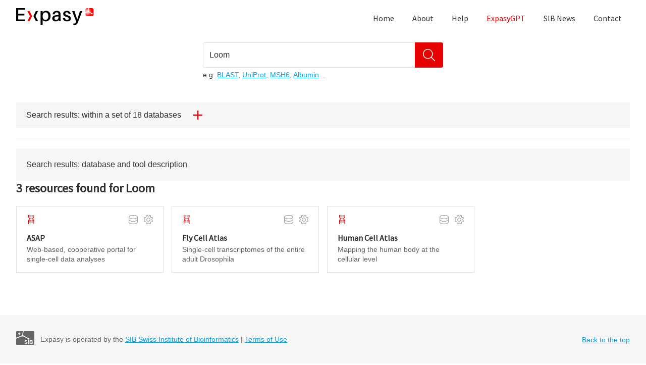

--- FILE ---
content_type: text/html; charset=UTF-8
request_url: https://www.expasy.org/search/Loom?type=keyword
body_size: 5309
content:
<!DOCTYPE html>
<html lang="en">

<head>
    <meta charset="utf-8">
    <meta name="viewport" content="width=device-width, initial-scale=1">
    <meta name="google-site-verification" content="wW27Qr93sFIEvPN3uocwfHWDLqMkl1yRN1dtmrJNjyY">

    <title>Loom- SIB Swiss Institute of Bioinformatics</title>
    <meta name="description" content="Loom in high-quality scientific databases and software tools using Expasy, the Swiss Bioinformatics Resource Portal.">

    <link rel="icon" type="image/x-icon" href="/img/favicon.ico">

    <script type="application/ld+json">{"@context":"https://schema.org/","@type":"DataSet","@id":"https://www.expasy.org/","http://purl.org/dc/terms/conformsTo":{"@id":"https://bioschemas.org/profiles/Dataset/1.0-RELEASE","@type":"CreativeWork"},"name":"Expasy","description":"Expasy is the bioinformatics resource portal of the SIB Swiss Institute of Bioinformatics.","url":"https://www.expasy.org/","identifier":"https://doi.org/10.25504/FAIRsharing.ceeffa","thumbnailUrl":"https://www.expasy.org/images/expasy-homepage.png","keywords":"bioinformatics, registry, resource, database, tool, SIB, Swiss, Swiss Institute of Bioinformatics","isAccessibleForFree":true,"potentialAction":{"@type":"SearchAction","target":"https://www.expasy.org/search/{search_term_string}?type=keyword","query-input":"required name=search_term_string"},"citation":{"@type":"ScholarlyArticle","name":"Expasy, the Swiss Bioinformatics Resource Portal, as designed by its users.","author":[{"@type":"Person","givenName":"Severine","familyName":"Duvaud","identifier":"http://orcid.org/0000-0001-7892-9678"},{"@type":"Person","givenName":"Chiara","familyName":"Gabella","identifier":"http://orcid.org/0000-0002-7104-5025"},{"@type":"Person","givenName":"Frederique","familyName":"Lisacek","identifier":"https://orcid.org/0000-0002-0948-4537"},{"@type":"Person","givenName":"Heinz","familyName":"Stockinger","identifier":"https://orcid.org/0000-0003-4666-7719"},{"@type":"Person","givenName":"Vassilios","familyName":"Ioannidis","identifier":"https://orcid.org/0000-0002-4209-2578"},{"@type":"Person","givenName":"Christine","familyName":"Durinx","identifier":"https://orcid.org/0000-0003-4237-8899"}],"identifier":"http://dx.doi.org/10.1093/nar/gkab225","sameas":"https://www.ncbi.nlm.nih.gov/pmc/articles/PMC8265094/"},"provider":{"@type":"Organization","sameAs":"https://ror.org/002n09z45","name":"SIB Swiss Institute of Bioinformatics","url":"https://www.sib.swiss/"}}</script>

    <link rel="preload" as="style" href="https://www.expasy.org/build/assets/app-CCUHU9j6.css" /><link rel="modulepreload" href="https://www.expasy.org/build/assets/app-CdaWwo5W.js" /><link rel="stylesheet" href="https://www.expasy.org/build/assets/app-CCUHU9j6.css" data-navigate-track="reload" /><script type="module" src="https://www.expasy.org/build/assets/app-CdaWwo5W.js" data-navigate-track="reload"></script>
    
            <!-- Matomo -->

        <!-- Resource hints -->
        <link rel="preconnect" href="https://matomo.sib.swiss" crossorigin>
        <link rel="dns-prefetch" href="https://matomo.sib.swiss">

        <script>
            var _paq = window._paq = window._paq || [];
            /* tracker methods like "setCustomDimension" should be called before "trackPageView" */
            _paq.push(['trackPageView']);
            _paq.push(['enableLinkTracking']);
            (function() {
                var u = "//matomo.sib.swiss/";
                _paq.push(['setTrackerUrl', u + 'matomo.php']);
                _paq.push(['setSiteId', '2']);
                var d = document,
                    g = d.createElement('script'),
                    s = d.getElementsByTagName('script')[0];
                g.async = true;
                g.src = u + 'matomo.js';
                s.parentNode.insertBefore(g, s);
            })();
        </script>
        <!-- End Matomo Code -->
        <!-- Matomo Tag Manager -->
        <script>
            var _mtm = window._mtm = window._mtm || [];
            _mtm.push({'mtm.startTime': (new Date().getTime()), 'event': 'mtm.Start'});
            (function() {
            var d=document, g=d.createElement('script'), s=d.getElementsByTagName('script')[0];
            g.async=true; g.src='https://matomo.sib.swiss/js/container_DYjK2omR.js'; s.parentNode.insertBefore(g,s);
            })();
        </script>
        <!-- End Matomo Tag Manager -->
    </head>




<body class="font-body antialiased text-neutral-900 h-screen flex flex-col">


    <header role="banner" class="mb-4">
        <div class="flex max-sm:flex-col container">
            <a href="https://www.expasy.org" aria-current="page"
                class="flex-1 max-sm:hidden nuxt-link-exact-active nuxt-link-active">
                                    <div class="pt-4">
                        <img src="/img/expasy-addon.webp" width="154" height="34"
                            srcset="/img/expasy-addon.webp, /img/expasy-addon@2x.webp 2x"
                            alt="Expasy: Swiss Bioinformatics Resource Portal" class="inline-block" loading="lazy" />
                    </div>
                            </a>
            <nav role="navigation" class="max-sm:w-full">
                <ul class="nav">
                    <li class="inline-block">
                        <a href="https://www.expasy.org" aria-current="page"
                            class="nav__link ">Home</a>
                    </li>
                    <li class="inline-block">
                        <a href="https://www.expasy.org/about" aria-current="page"
                            class="nav__link ">About</a>
                    </li>
                    <li class="inline-block">
                        <a href="https://www.expasy.org/help" aria-current="page"
                            class="nav__link ">Help</a>
                    </li>
                    <li class="inline-block">
                        <a href="https://www.expasy.org/chat" aria-current="page"
                            class="nav__link  !text-primary-500">ExpasyGPT</a>
                    </li>
                    <li class="inline-block">
                        <a href="https://www.sib.swiss/about/news" target="_blank" rel="noopener noreferer"
                            class="nav__link">SIB News</a>
                    </li>
                    <li class="inline-block">
                        <a href="https://www.expasy.org/contact" aria-current="page"
                            class="nav__link ">Contact</a>
                    </li>
                </ul>
            </nav>
        </div>
    </header>


        <main role="main" class="page-main flex-grow" x-data="{ hitSectionIsHidden: true }">


        <div class="container container--xs">
    <form action="/search" method="get" class="search" x-data @submit.prevent="submit($event)">
        <script>
            function submit(e) {
                const searchTerm = document.getElementById('search').value;
                if (searchTerm) {
                    window.location.href = '/search/' + encodeURIComponent(searchTerm);
                }
            }
        </script>
                <div class="flex mb-1">
            <label for="search" class="inline-block h4 mb-2 sr-only">
                Explore high-quality biological data resources
            </label>
            <input id="search" name="search" type="search" required="required" class="field search__input"
                value="Loom">

            <button type="submit" class="btn search__submit" aria-label="Search">
                <svg aria-hidden="true" focusable="false" role="img" class="icon icon--search icon--150">
                    <use xlink:href="/img/icons/search.svg#search"></use>
                </svg>
            </button>
        </div>
        <div class="text-sm">
            e.g.
            <a href="https://www.expasy.org/search/blast" class="">BLAST</a>,
            <a href="https://www.expasy.org/search/uniprot" class="">UniProt</a>,
            <a href="https://www.expasy.org/search/msh6" class="">MSH6</a>,
            <a href="https://www.expasy.org/search/albumin" class="">Albumin</a>...
        </div>
    </form>
</div>


        <div class="container">

            <section class="py-5 border-neutral-200 overflow-hidden">
                <button class="framed " @click="hitSectionIsHidden = !hitSectionIsHidden">
                    Search results: within a set of 18 databases
                    <span x-show="hitSectionIsHidden"><svg id="plus" width="24" height="24" viewBox="0 0 24 24" fill="none" xmlns="http://www.w3.org/2000/svg"><path d="M13.7143 1.49868e-07L10.2857 0L10.2857 24H13.7143L13.7143 1.49868e-07Z" fill="#E30613"/><path d="M0 10.2857V13.7143H24V10.2857H0Z" fill="#E30613"/></svg>
</span>
                    <span x-show="!hitSectionIsHidden"><svg id="minus" width="24" height="24" viewBox="0 0 24 24" fill="none" xmlns="http://www.w3.org/2000/svg"><path d="M0 10.2857V13.7143H24V10.2857H0Z" fill="#E30613"/></svg>
</span>
                </button>

                <div class="flex-grid flex-grid--even mt-2"
                    x-show="!hitSectionIsHidden"
                    x-cloak
                    >
                    <div class="md:w-1/2 lg:w-1/4 flex-grid__item w-full">
                        <h3 class="search-page__title h4"><svg aria-hidden="true" focusable="false" role="img"
                                class="mr-2 text-primary-500 icon icon--stru-biology icon--125"><!---->
                                <use xlink:href="/img/icons/stru-biology.svg#stru-biology"></use>
                            </svg>
                            Structural Biology
                        </h3>
                        <div test="swiss-model-repository" x-data="{ loading: true, hit: {} }" x-init="fetch('/api/v1/resources/5/search/?query=Loom')
    .then(response => {
        if (!response.ok) {
            throw new Error('Response status: ' + response.status);
        }
        return response.json();
    })
    .then(data => {
        hit = data;
        loading = false;
    })
    .catch(error => {
        hit = undefined;
        loading = false;
    })" class="mb-2"
    :class="hit && hit.count === 0 ? 'text-neutral-500' : ''">
    <div class="hit__header flex">
        <div class="flex-1">
            <h4 class="h5">
                SWISS-MODEL Repository
            </h4>
        </div>
        <div x-show="loading" class="loader">
            <div></div>
        </div>

        <template
            x-if="!loading
            && hit !== undefined && hit.count !== undefined && hit.url !== undefined
        ">
            <div class="text-sm">

                <a x-bind:href="hit.url" target="_blank" rel="noopener noreferer" x-show="hit.count > 0">
                    <span x-show="hit.count==1">1 hit</span>
                    <span x-show="hit.count>1" x-text="hit.count + ' hits'"></span>
                </a>

                <span x-show="hit.count == 0">0 hit</span>
            </div>
        </template>

        <svg x-show="!loading && hit == undefined" focusable="false" aria-labelledby="idlblu3w2q7" role="img"
            class="text-primary-500 icon icon--error icon--100">
            <title id="idlblu3w2q7">Error while retrieving the hits</title>
            <use xlink:href="/img/icons/error.svg#error"></use>
        </svg>

    </div>
    <div class="text-sm text-neutral-700">
        Protein structure homology models
    </div>
</div>
                        <div test="modelarchive" x-data="{ loading: true, hit: {} }" x-init="fetch('/api/v1/resources/724/search/?query=Loom')
    .then(response => {
        if (!response.ok) {
            throw new Error('Response status: ' + response.status);
        }
        return response.json();
    })
    .then(data => {
        hit = data;
        loading = false;
    })
    .catch(error => {
        hit = undefined;
        loading = false;
    })" class="mb-2"
    :class="hit && hit.count === 0 ? 'text-neutral-500' : ''">
    <div class="hit__header flex">
        <div class="flex-1">
            <h4 class="h5">
                ModelArchive
            </h4>
        </div>
        <div x-show="loading" class="loader">
            <div></div>
        </div>

        <template
            x-if="!loading
            && hit !== undefined && hit.count !== undefined && hit.url !== undefined
        ">
            <div class="text-sm">

                <a x-bind:href="hit.url" target="_blank" rel="noopener noreferer" x-show="hit.count > 0">
                    <span x-show="hit.count==1">1 hit</span>
                    <span x-show="hit.count>1" x-text="hit.count + ' hits'"></span>
                </a>

                <span x-show="hit.count == 0">0 hit</span>
            </div>
        </template>

        <svg x-show="!loading && hit == undefined" focusable="false" aria-labelledby="idlblu3w2q7" role="img"
            class="text-primary-500 icon icon--error icon--100">
            <title id="idlblu3w2q7">Error while retrieving the hits</title>
            <use xlink:href="/img/icons/error.svg#error"></use>
        </svg>

    </div>
    <div class="text-sm text-neutral-700">
        Repository of predicted macromolecular structure models
    </div>
</div>
                        <div test="swissdock" x-data="{ loading: true, hit: {} }" x-init="fetch('/api/v1/resources/6/search/?query=Loom')
    .then(response => {
        if (!response.ok) {
            throw new Error('Response status: ' + response.status);
        }
        return response.json();
    })
    .then(data => {
        hit = data;
        loading = false;
    })
    .catch(error => {
        hit = undefined;
        loading = false;
    })" class="mb-2"
    :class="hit && hit.count === 0 ? 'text-neutral-500' : ''">
    <div class="hit__header flex">
        <div class="flex-1">
            <h4 class="h5">
                SwissDock
            </h4>
        </div>
        <div x-show="loading" class="loader">
            <div></div>
        </div>

        <template
            x-if="!loading
            && hit !== undefined && hit.count !== undefined && hit.url !== undefined
        ">
            <div class="text-sm">

                <a x-bind:href="hit.url" target="_blank" rel="noopener noreferer" x-show="hit.count > 0">
                    <span x-show="hit.count==1">1 hit</span>
                    <span x-show="hit.count>1" x-text="hit.count + ' hits'"></span>
                </a>

                <span x-show="hit.count == 0">0 hit</span>
            </div>
        </template>

        <svg x-show="!loading && hit == undefined" focusable="false" aria-labelledby="idlblu3w2q7" role="img"
            class="text-primary-500 icon icon--error icon--100">
            <title id="idlblu3w2q7">Error while retrieving the hits</title>
            <use xlink:href="/img/icons/error.svg#error"></use>
        </svg>

    </div>
    <div class="text-sm text-neutral-700">
        Docking of small ligands into protein active sites
    </div>
</div>




                        <h3 class="search-page__title h4">
                            <svg aria-hidden="true" focusable="false" role="img"
                                class="mr-2 text-primary-500 icon icon--sys-biology icon--125">
                                <use xlink:href="/img/icons/sys-biology.svg#sys-biology"></use>
                            </svg>
                            System Biology
                        </h3>

                        <div test="metanetx" x-data="{ loading: true, hit: {} }" x-init="fetch('/api/v1/resources/19/search/?query=Loom')
    .then(response => {
        if (!response.ok) {
            throw new Error('Response status: ' + response.status);
        }
        return response.json();
    })
    .then(data => {
        hit = data;
        loading = false;
    })
    .catch(error => {
        hit = undefined;
        loading = false;
    })" class="mb-2"
    :class="hit && hit.count === 0 ? 'text-neutral-500' : ''">
    <div class="hit__header flex">
        <div class="flex-1">
            <h4 class="h5">
                MetaNetX
            </h4>
        </div>
        <div x-show="loading" class="loader">
            <div></div>
        </div>

        <template
            x-if="!loading
            && hit !== undefined && hit.count !== undefined && hit.url !== undefined
        ">
            <div class="text-sm">

                <a x-bind:href="hit.url" target="_blank" rel="noopener noreferer" x-show="hit.count > 0">
                    <span x-show="hit.count==1">1 hit</span>
                    <span x-show="hit.count>1" x-text="hit.count + ' hits'"></span>
                </a>

                <span x-show="hit.count == 0">0 hit</span>
            </div>
        </template>

        <svg x-show="!loading && hit == undefined" focusable="false" aria-labelledby="idlblu3w2q7" role="img"
            class="text-primary-500 icon icon--error icon--100">
            <title id="idlblu3w2q7">Error while retrieving the hits</title>
            <use xlink:href="/img/icons/error.svg#error"></use>
        </svg>

    </div>
    <div class="text-sm text-neutral-700">
        Metabolic network repository &amp; analysis
    </div>
</div>
                        <div test="cellosaurus" x-data="{ loading: true, hit: {} }" x-init="fetch('/api/v1/resources/21/search/?query=Loom')
    .then(response => {
        if (!response.ok) {
            throw new Error('Response status: ' + response.status);
        }
        return response.json();
    })
    .then(data => {
        hit = data;
        loading = false;
    })
    .catch(error => {
        hit = undefined;
        loading = false;
    })" class="mb-2"
    :class="hit && hit.count === 0 ? 'text-neutral-500' : ''">
    <div class="hit__header flex">
        <div class="flex-1">
            <h4 class="h5">
                Cellosaurus
            </h4>
        </div>
        <div x-show="loading" class="loader">
            <div></div>
        </div>

        <template
            x-if="!loading
            && hit !== undefined && hit.count !== undefined && hit.url !== undefined
        ">
            <div class="text-sm">

                <a x-bind:href="hit.url" target="_blank" rel="noopener noreferer" x-show="hit.count > 0">
                    <span x-show="hit.count==1">1 hit</span>
                    <span x-show="hit.count>1" x-text="hit.count + ' hits'"></span>
                </a>

                <span x-show="hit.count == 0">0 hit</span>
            </div>
        </template>

        <svg x-show="!loading && hit == undefined" focusable="false" aria-labelledby="idlblu3w2q7" role="img"
            class="text-primary-500 icon icon--error icon--100">
            <title id="idlblu3w2q7">Error while retrieving the hits</title>
            <use xlink:href="/img/icons/error.svg#error"></use>
        </svg>

    </div>
    <div class="text-sm text-neutral-700">
        Knowledge resource on cell lines
    </div>
</div>
                    </div>


                    <div class="md:w-1/2 lg:w-1/4 flex-grid__item w-full">
                        <h3 class="search-page__title h4"><svg aria-hidden="true" focusable="false" role="img"
                                class="mr-2 text-primary-500 icon icon--gene icon--125"><!---->
                                <use xlink:href="/img/icons/gene.svg#gene"></use>
                            </svg>
                            Genes &amp; Genomes
                        </h3>
                        <div test="bgee" x-data="{ loading: true, hit: {} }" x-init="fetch('/api/v1/resources/12/search/?query=Loom')
    .then(response => {
        if (!response.ok) {
            throw new Error('Response status: ' + response.status);
        }
        return response.json();
    })
    .then(data => {
        hit = data;
        loading = false;
    })
    .catch(error => {
        hit = undefined;
        loading = false;
    })" class="mb-2"
    :class="hit && hit.count === 0 ? 'text-neutral-500' : ''">
    <div class="hit__header flex">
        <div class="flex-1">
            <h4 class="h5">
                Bgee
            </h4>
        </div>
        <div x-show="loading" class="loader">
            <div></div>
        </div>

        <template
            x-if="!loading
            && hit !== undefined && hit.count !== undefined && hit.url !== undefined
        ">
            <div class="text-sm">

                <a x-bind:href="hit.url" target="_blank" rel="noopener noreferer" x-show="hit.count > 0">
                    <span x-show="hit.count==1">1 hit</span>
                    <span x-show="hit.count>1" x-text="hit.count + ' hits'"></span>
                </a>

                <span x-show="hit.count == 0">0 hit</span>
            </div>
        </template>

        <svg x-show="!loading && hit == undefined" focusable="false" aria-labelledby="idlblu3w2q7" role="img"
            class="text-primary-500 icon icon--error icon--100">
            <title id="idlblu3w2q7">Error while retrieving the hits</title>
            <use xlink:href="/img/icons/error.svg#error"></use>
        </svg>

    </div>
    <div class="text-sm text-neutral-700">
        Gene expression expertise
    </div>
</div>

                        <h3 class="search-page__title h4">
                            <svg aria-hidden="true" focusable="false" role="img"
                                class="mr-2 text-primary-500 icon icon--evolution icon--125">
                                <use xlink:href="/img/icons/evolution.svg#evolution"></use>
                            </svg>
                            Evolution &amp; Phylogeny
                        </h3>
                        <div test="oma" x-data="{ loading: true, hit: {} }" x-init="fetch('/api/v1/resources/17/search/?query=Loom')
    .then(response => {
        if (!response.ok) {
            throw new Error('Response status: ' + response.status);
        }
        return response.json();
    })
    .then(data => {
        hit = data;
        loading = false;
    })
    .catch(error => {
        hit = undefined;
        loading = false;
    })" class="mb-2"
    :class="hit && hit.count === 0 ? 'text-neutral-500' : ''">
    <div class="hit__header flex">
        <div class="flex-1">
            <h4 class="h5">
                OMA
            </h4>
        </div>
        <div x-show="loading" class="loader">
            <div></div>
        </div>

        <template
            x-if="!loading
            && hit !== undefined && hit.count !== undefined && hit.url !== undefined
        ">
            <div class="text-sm">

                <a x-bind:href="hit.url" target="_blank" rel="noopener noreferer" x-show="hit.count > 0">
                    <span x-show="hit.count==1">1 hit</span>
                    <span x-show="hit.count>1" x-text="hit.count + ' hits'"></span>
                </a>

                <span x-show="hit.count == 0">0 hit</span>
            </div>
        </template>

        <svg x-show="!loading && hit == undefined" focusable="false" aria-labelledby="idlblu3w2q7" role="img"
            class="text-primary-500 icon icon--error icon--100">
            <title id="idlblu3w2q7">Error while retrieving the hits</title>
            <use xlink:href="/img/icons/error.svg#error"></use>
        </svg>

    </div>
    <div class="text-sm text-neutral-700">
        Orthology inference among complete genomes
    </div>
</div>
                        <div test="orthodb" x-data="{ loading: true, hit: {} }" x-init="fetch('/api/v1/resources/15/search/?query=Loom')
    .then(response => {
        if (!response.ok) {
            throw new Error('Response status: ' + response.status);
        }
        return response.json();
    })
    .then(data => {
        hit = data;
        loading = false;
    })
    .catch(error => {
        hit = undefined;
        loading = false;
    })" class="mb-2"
    :class="hit && hit.count === 0 ? 'text-neutral-500' : ''">
    <div class="hit__header flex">
        <div class="flex-1">
            <h4 class="h5">
                OrthoDB
            </h4>
        </div>
        <div x-show="loading" class="loader">
            <div></div>
        </div>

        <template
            x-if="!loading
            && hit !== undefined && hit.count !== undefined && hit.url !== undefined
        ">
            <div class="text-sm">

                <a x-bind:href="hit.url" target="_blank" rel="noopener noreferer" x-show="hit.count > 0">
                    <span x-show="hit.count==1">1 hit</span>
                    <span x-show="hit.count>1" x-text="hit.count + ' hits'"></span>
                </a>

                <span x-show="hit.count == 0">0 hit</span>
            </div>
        </template>

        <svg x-show="!loading && hit == undefined" focusable="false" aria-labelledby="idlblu3w2q7" role="img"
            class="text-primary-500 icon icon--error icon--100">
            <title id="idlblu3w2q7">Error while retrieving the hits</title>
            <use xlink:href="/img/icons/error.svg#error"></use>
        </svg>

    </div>
    <div class="text-sm text-neutral-700">
        Ortholog evolutionary and functional annotations
    </div>
</div>
                        <div test="selectome" x-data="{ loading: true, hit: {} }" x-init="fetch('/api/v1/resources/3/search/?query=Loom')
    .then(response => {
        if (!response.ok) {
            throw new Error('Response status: ' + response.status);
        }
        return response.json();
    })
    .then(data => {
        hit = data;
        loading = false;
    })
    .catch(error => {
        hit = undefined;
        loading = false;
    })" class="mb-2"
    :class="hit && hit.count === 0 ? 'text-neutral-500' : ''">
    <div class="hit__header flex">
        <div class="flex-1">
            <h4 class="h5">
                Selectome
            </h4>
        </div>
        <div x-show="loading" class="loader">
            <div></div>
        </div>

        <template
            x-if="!loading
            && hit !== undefined && hit.count !== undefined && hit.url !== undefined
        ">
            <div class="text-sm">

                <a x-bind:href="hit.url" target="_blank" rel="noopener noreferer" x-show="hit.count > 0">
                    <span x-show="hit.count==1">1 hit</span>
                    <span x-show="hit.count>1" x-text="hit.count + ' hits'"></span>
                </a>

                <span x-show="hit.count == 0">0 hit</span>
            </div>
        </template>

        <svg x-show="!loading && hit == undefined" focusable="false" aria-labelledby="idlblu3w2q7" role="img"
            class="text-primary-500 icon icon--error icon--100">
            <title id="idlblu3w2q7">Error while retrieving the hits</title>
            <use xlink:href="/img/icons/error.svg#error"></use>
        </svg>

    </div>
    <div class="text-sm text-neutral-700">
        Database of positive selection
    </div>
</div>
                    </div>
                    <div class="lg:w-1/2 flex-grid__item w-full">
                        <div class="flex-grid flex-grid--even">
                            <div class="flex-grid__item w-full">
                                <h3 class="search-page__title h4"><svg aria-hidden="true" focusable="false" role="img"
                                        class="mr-2 text-primary-500 icon icon--protein icon--125"><!---->
                                        <use xlink:href="/img/icons/protein.svg#protein"></use>
                                    </svg>
                                    Proteins &amp; Proteomes
                                </h3>
                            </div>
                            <div class="md:w-1/2 flex-grid__item w-full">
                                <div test="prosite" x-data="{ loading: true, hit: {} }" x-init="fetch('/api/v1/resources/4/search/?query=Loom')
    .then(response => {
        if (!response.ok) {
            throw new Error('Response status: ' + response.status);
        }
        return response.json();
    })
    .then(data => {
        hit = data;
        loading = false;
    })
    .catch(error => {
        hit = undefined;
        loading = false;
    })" class="mb-2"
    :class="hit && hit.count === 0 ? 'text-neutral-500' : ''">
    <div class="hit__header flex">
        <div class="flex-1">
            <h4 class="h5">
                PROSITE
            </h4>
        </div>
        <div x-show="loading" class="loader">
            <div></div>
        </div>

        <template
            x-if="!loading
            && hit !== undefined && hit.count !== undefined && hit.url !== undefined
        ">
            <div class="text-sm">

                <a x-bind:href="hit.url" target="_blank" rel="noopener noreferer" x-show="hit.count > 0">
                    <span x-show="hit.count==1">1 hit</span>
                    <span x-show="hit.count>1" x-text="hit.count + ' hits'"></span>
                </a>

                <span x-show="hit.count == 0">0 hit</span>
            </div>
        </template>

        <svg x-show="!loading && hit == undefined" focusable="false" aria-labelledby="idlblu3w2q7" role="img"
            class="text-primary-500 icon icon--error icon--100">
            <title id="idlblu3w2q7">Error while retrieving the hits</title>
            <use xlink:href="/img/icons/error.svg#error"></use>
        </svg>

    </div>
    <div class="text-sm text-neutral-700">
        Protein family and domain database
    </div>
</div>
                                <div test="string" x-data="{ loading: true, hit: {} }" x-init="fetch('/api/v1/resources/14/search/?query=Loom')
    .then(response => {
        if (!response.ok) {
            throw new Error('Response status: ' + response.status);
        }
        return response.json();
    })
    .then(data => {
        hit = data;
        loading = false;
    })
    .catch(error => {
        hit = undefined;
        loading = false;
    })" class="mb-2"
    :class="hit && hit.count === 0 ? 'text-neutral-500' : ''">
    <div class="hit__header flex">
        <div class="flex-1">
            <h4 class="h5">
                STRING
            </h4>
        </div>
        <div x-show="loading" class="loader">
            <div></div>
        </div>

        <template
            x-if="!loading
            && hit !== undefined && hit.count !== undefined && hit.url !== undefined
        ">
            <div class="text-sm">

                <a x-bind:href="hit.url" target="_blank" rel="noopener noreferer" x-show="hit.count > 0">
                    <span x-show="hit.count==1">1 hit</span>
                    <span x-show="hit.count>1" x-text="hit.count + ' hits'"></span>
                </a>

                <span x-show="hit.count == 0">0 hit</span>
            </div>
        </template>

        <svg x-show="!loading && hit == undefined" focusable="false" aria-labelledby="idlblu3w2q7" role="img"
            class="text-primary-500 icon icon--error icon--100">
            <title id="idlblu3w2q7">Error while retrieving the hits</title>
            <use xlink:href="/img/icons/error.svg#error"></use>
        </svg>

    </div>
    <div class="text-sm text-neutral-700">
        Protein-protein interaction networks and enrichment analysis
    </div>
</div>
                                <div test="uniprotkb" x-data="{ loading: true, hit: {} }" x-init="fetch('/api/v1/resources/1/search/?query=Loom')
    .then(response => {
        if (!response.ok) {
            throw new Error('Response status: ' + response.status);
        }
        return response.json();
    })
    .then(data => {
        hit = data;
        loading = false;
    })
    .catch(error => {
        hit = undefined;
        loading = false;
    })" class="mb-2"
    :class="hit && hit.count === 0 ? 'text-neutral-500' : ''">
    <div class="hit__header flex">
        <div class="flex-1">
            <h4 class="h5">
                UniProtKB
            </h4>
        </div>
        <div x-show="loading" class="loader">
            <div></div>
        </div>

        <template
            x-if="!loading
            && hit !== undefined && hit.count !== undefined && hit.url !== undefined
        ">
            <div class="text-sm">

                <a x-bind:href="hit.url" target="_blank" rel="noopener noreferer" x-show="hit.count > 0">
                    <span x-show="hit.count==1">1 hit</span>
                    <span x-show="hit.count>1" x-text="hit.count + ' hits'"></span>
                </a>

                <span x-show="hit.count == 0">0 hit</span>
            </div>
        </template>

        <svg x-show="!loading && hit == undefined" focusable="false" aria-labelledby="idlblu3w2q7" role="img"
            class="text-primary-500 icon icon--error icon--100">
            <title id="idlblu3w2q7">Error while retrieving the hits</title>
            <use xlink:href="/img/icons/error.svg#error"></use>
        </svg>

    </div>
    <div class="text-sm text-neutral-700">
        Protein sequence database
    </div>
</div>
                                <div test="viralzone" x-data="{ loading: true, hit: {} }" x-init="fetch('/api/v1/resources/10/search/?query=Loom')
    .then(response => {
        if (!response.ok) {
            throw new Error('Response status: ' + response.status);
        }
        return response.json();
    })
    .then(data => {
        hit = data;
        loading = false;
    })
    .catch(error => {
        hit = undefined;
        loading = false;
    })" class="mb-2"
    :class="hit && hit.count === 0 ? 'text-neutral-500' : ''">
    <div class="hit__header flex">
        <div class="flex-1">
            <h4 class="h5">
                ViralZone
            </h4>
        </div>
        <div x-show="loading" class="loader">
            <div></div>
        </div>

        <template
            x-if="!loading
            && hit !== undefined && hit.count !== undefined && hit.url !== undefined
        ">
            <div class="text-sm">

                <a x-bind:href="hit.url" target="_blank" rel="noopener noreferer" x-show="hit.count > 0">
                    <span x-show="hit.count==1">1 hit</span>
                    <span x-show="hit.count>1" x-text="hit.count + ' hits'"></span>
                </a>

                <span x-show="hit.count == 0">0 hit</span>
            </div>
        </template>

        <svg x-show="!loading && hit == undefined" focusable="false" aria-labelledby="idlblu3w2q7" role="img"
            class="text-primary-500 icon icon--error icon--100">
            <title id="idlblu3w2q7">Error while retrieving the hits</title>
            <use xlink:href="/img/icons/error.svg#error"></use>
        </svg>

    </div>
    <div class="text-sm text-neutral-700">
        Factsheets about viruses linked to sequence databases
    </div>
</div>
                                <div test="enzyme" x-data="{ loading: true, hit: {} }" x-init="fetch('/api/v1/resources/7/search/?query=Loom')
    .then(response => {
        if (!response.ok) {
            throw new Error('Response status: ' + response.status);
        }
        return response.json();
    })
    .then(data => {
        hit = data;
        loading = false;
    })
    .catch(error => {
        hit = undefined;
        loading = false;
    })" class="mb-2"
    :class="hit && hit.count === 0 ? 'text-neutral-500' : ''">
    <div class="hit__header flex">
        <div class="flex-1">
            <h4 class="h5">
                ENZYME
            </h4>
        </div>
        <div x-show="loading" class="loader">
            <div></div>
        </div>

        <template
            x-if="!loading
            && hit !== undefined && hit.count !== undefined && hit.url !== undefined
        ">
            <div class="text-sm">

                <a x-bind:href="hit.url" target="_blank" rel="noopener noreferer" x-show="hit.count > 0">
                    <span x-show="hit.count==1">1 hit</span>
                    <span x-show="hit.count>1" x-text="hit.count + ' hits'"></span>
                </a>

                <span x-show="hit.count == 0">0 hit</span>
            </div>
        </template>

        <svg x-show="!loading && hit == undefined" focusable="false" aria-labelledby="idlblu3w2q7" role="img"
            class="text-primary-500 icon icon--error icon--100">
            <title id="idlblu3w2q7">Error while retrieving the hits</title>
            <use xlink:href="/img/icons/error.svg#error"></use>
        </svg>

    </div>
    <div class="text-sm text-neutral-700">
        Enzyme nomenclature database
    </div>
</div>
                            </div>
                            <div class="md:w-1/2 flex-grid__item w-full">
                                <div test="hamap" x-data="{ loading: true, hit: {} }" x-init="fetch('/api/v1/resources/8/search/?query=Loom')
    .then(response => {
        if (!response.ok) {
            throw new Error('Response status: ' + response.status);
        }
        return response.json();
    })
    .then(data => {
        hit = data;
        loading = false;
    })
    .catch(error => {
        hit = undefined;
        loading = false;
    })" class="mb-2"
    :class="hit && hit.count === 0 ? 'text-neutral-500' : ''">
    <div class="hit__header flex">
        <div class="flex-1">
            <h4 class="h5">
                HAMAP
            </h4>
        </div>
        <div x-show="loading" class="loader">
            <div></div>
        </div>

        <template
            x-if="!loading
            && hit !== undefined && hit.count !== undefined && hit.url !== undefined
        ">
            <div class="text-sm">

                <a x-bind:href="hit.url" target="_blank" rel="noopener noreferer" x-show="hit.count > 0">
                    <span x-show="hit.count==1">1 hit</span>
                    <span x-show="hit.count>1" x-text="hit.count + ' hits'"></span>
                </a>

                <span x-show="hit.count == 0">0 hit</span>
            </div>
        </template>

        <svg x-show="!loading && hit == undefined" focusable="false" aria-labelledby="idlblu3w2q7" role="img"
            class="text-primary-500 icon icon--error icon--100">
            <title id="idlblu3w2q7">Error while retrieving the hits</title>
            <use xlink:href="/img/icons/error.svg#error"></use>
        </svg>

    </div>
    <div class="text-sm text-neutral-700">
        UniProtKB family classification and annotation
    </div>
</div>
                                <div test="swisslipids" x-data="{ loading: true, hit: {} }" x-init="fetch('/api/v1/resources/18/search/?query=Loom')
    .then(response => {
        if (!response.ok) {
            throw new Error('Response status: ' + response.status);
        }
        return response.json();
    })
    .then(data => {
        hit = data;
        loading = false;
    })
    .catch(error => {
        hit = undefined;
        loading = false;
    })" class="mb-2"
    :class="hit && hit.count === 0 ? 'text-neutral-500' : ''">
    <div class="hit__header flex">
        <div class="flex-1">
            <h4 class="h5">
                SwissLipids
            </h4>
        </div>
        <div x-show="loading" class="loader">
            <div></div>
        </div>

        <template
            x-if="!loading
            && hit !== undefined && hit.count !== undefined && hit.url !== undefined
        ">
            <div class="text-sm">

                <a x-bind:href="hit.url" target="_blank" rel="noopener noreferer" x-show="hit.count > 0">
                    <span x-show="hit.count==1">1 hit</span>
                    <span x-show="hit.count>1" x-text="hit.count + ' hits'"></span>
                </a>

                <span x-show="hit.count == 0">0 hit</span>
            </div>
        </template>

        <svg x-show="!loading && hit == undefined" focusable="false" aria-labelledby="idlblu3w2q7" role="img"
            class="text-primary-500 icon icon--error icon--100">
            <title id="idlblu3w2q7">Error while retrieving the hits</title>
            <use xlink:href="/img/icons/error.svg#error"></use>
        </svg>

    </div>
    <div class="text-sm text-neutral-700">
        Knowledge resource for lipids
    </div>
</div>
                                <div test="venom-zone" x-data="{ loading: true, hit: {} }" x-init="fetch('/api/v1/resources/20/search/?query=Loom')
    .then(response => {
        if (!response.ok) {
            throw new Error('Response status: ' + response.status);
        }
        return response.json();
    })
    .then(data => {
        hit = data;
        loading = false;
    })
    .catch(error => {
        hit = undefined;
        loading = false;
    })" class="mb-2"
    :class="hit && hit.count === 0 ? 'text-neutral-500' : ''">
    <div class="hit__header flex">
        <div class="flex-1">
            <h4 class="h5">
                VenomZone
            </h4>
        </div>
        <div x-show="loading" class="loader">
            <div></div>
        </div>

        <template
            x-if="!loading
            && hit !== undefined && hit.count !== undefined && hit.url !== undefined
        ">
            <div class="text-sm">

                <a x-bind:href="hit.url" target="_blank" rel="noopener noreferer" x-show="hit.count > 0">
                    <span x-show="hit.count==1">1 hit</span>
                    <span x-show="hit.count>1" x-text="hit.count + ' hits'"></span>
                </a>

                <span x-show="hit.count == 0">0 hit</span>
            </div>
        </template>

        <svg x-show="!loading && hit == undefined" focusable="false" aria-labelledby="idlblu3w2q7" role="img"
            class="text-primary-500 icon icon--error icon--100">
            <title id="idlblu3w2q7">Error while retrieving the hits</title>
            <use xlink:href="/img/icons/error.svg#error"></use>
        </svg>

    </div>
    <div class="text-sm text-neutral-700">
        Portal to venom protein UniProtKB entries
    </div>
</div>
                                <div test="protein-universe-atlas" x-data="{ loading: true, hit: {} }" x-init="fetch('/api/v1/resources/735/search/?query=Loom')
    .then(response => {
        if (!response.ok) {
            throw new Error('Response status: ' + response.status);
        }
        return response.json();
    })
    .then(data => {
        hit = data;
        loading = false;
    })
    .catch(error => {
        hit = undefined;
        loading = false;
    })" class="mb-2"
    :class="hit && hit.count === 0 ? 'text-neutral-500' : ''">
    <div class="hit__header flex">
        <div class="flex-1">
            <h4 class="h5">
                Protein Universe Atlas
            </h4>
        </div>
        <div x-show="loading" class="loader">
            <div></div>
        </div>

        <template
            x-if="!loading
            && hit !== undefined && hit.count !== undefined && hit.url !== undefined
        ">
            <div class="text-sm">

                <a x-bind:href="hit.url" target="_blank" rel="noopener noreferer" x-show="hit.count > 0">
                    <span x-show="hit.count==1">1 hit</span>
                    <span x-show="hit.count>1" x-text="hit.count + ' hits'"></span>
                </a>

                <span x-show="hit.count == 0">0 hit</span>
            </div>
        </template>

        <svg x-show="!loading && hit == undefined" focusable="false" aria-labelledby="idlblu3w2q7" role="img"
            class="text-primary-500 icon icon--error icon--100">
            <title id="idlblu3w2q7">Error while retrieving the hits</title>
            <use xlink:href="/img/icons/error.svg#error"></use>
        </svg>

    </div>
    <div class="text-sm text-neutral-700">
        Interactive, annotated similarity network of all proteins
    </div>
</div>
                            </div>
                        </div>
                    </div>
                </div>
            </section>



            <section class="py-5 border-neutral-200 border-t">
                <div class="bg-neutral-100 p-5">
                    Search results: database and tool description
                </div>

                <h2 class="h3 mb-5">
                                            <span>
                            3 resources found for
                        </span>
                        <span class="font-bold">Loom</span>
                                    </h2>

                <ul class="flex-grid flex-grid--multiline flex-grid--even">
            <li class="sm:w-1/2 md:w-1/2 lg:w-1/3 xl:w-1/4 flex-grid__item w-full"
            >

            <article class="resource">
    <div class="flex items-center mb-3">
        <div class="flex-1 text-primary-500">
            <ul>
                                                                    
                

                    <li class="inline-block mr-2 last:mr-0">
                        <svg aria-hidden="true" focusable="false" role="img"
                            class="icon icon--gene icon--125">
                            <use xlink:href="/img/icons/gene.svg#gene">
                            </use>
                        </svg>
                        <ul aria-label="Resource Categories">
                            <li class="inline-block sr-only">Transcriptomics
                            </li>
                        </ul>
                    </li>
                            </ul>
        </div>
        <div class="text-neutral-500">
            <ul>
                                    <li class="inline-block mr-2 last:mr-0">
                        <svg aria-hidden="true" focusable="false" role="img"
                            class="icon icon--db icon--125">
                            <use xlink:href="/img/icons/db.svg#db">
                            </use>
                        </svg>
                        <ul aria-label="Resource Types">
                            <li class="inline-block sr-only">
                                Database
                            </li>
                        </ul>
                    </li>
                                    <li class="inline-block mr-2 last:mr-0">
                        <svg aria-hidden="true" focusable="false" role="img"
                            class="icon icon--tool icon--125">
                            <use xlink:href="/img/icons/tool.svg#tool">
                            </use>
                        </svg>
                        <ul aria-label="Resource Types">
                            <li class="inline-block sr-only">
                                Software tool
                            </li>
                        </ul>
                    </li>
                            </ul>
        </div>
    </div>
    <a href="/resources/asap" class="resource__link">
        <h3 class="h5">ASAP</h3>
    </a>
    <div class="text-sm leading-snug mt-1">Web-based, cooperative portal for single-cell data analyses</div>
</article>
        </li>
            <li class="sm:w-1/2 md:w-1/2 lg:w-1/3 xl:w-1/4 flex-grid__item w-full"
            >

            <article class="resource">
    <div class="flex items-center mb-3">
        <div class="flex-1 text-primary-500">
            <ul>
                                                                    
                

                    <li class="inline-block mr-2 last:mr-0">
                        <svg aria-hidden="true" focusable="false" role="img"
                            class="icon icon--gene icon--125">
                            <use xlink:href="/img/icons/gene.svg#gene">
                            </use>
                        </svg>
                        <ul aria-label="Resource Categories">
                            <li class="inline-block sr-only">Transcriptomics
                            </li>
                        </ul>
                    </li>
                            </ul>
        </div>
        <div class="text-neutral-500">
            <ul>
                                    <li class="inline-block mr-2 last:mr-0">
                        <svg aria-hidden="true" focusable="false" role="img"
                            class="icon icon--db icon--125">
                            <use xlink:href="/img/icons/db.svg#db">
                            </use>
                        </svg>
                        <ul aria-label="Resource Types">
                            <li class="inline-block sr-only">
                                Database
                            </li>
                        </ul>
                    </li>
                                    <li class="inline-block mr-2 last:mr-0">
                        <svg aria-hidden="true" focusable="false" role="img"
                            class="icon icon--tool icon--125">
                            <use xlink:href="/img/icons/tool.svg#tool">
                            </use>
                        </svg>
                        <ul aria-label="Resource Types">
                            <li class="inline-block sr-only">
                                Software tool
                            </li>
                        </ul>
                    </li>
                            </ul>
        </div>
    </div>
    <a href="/resources/fly-cell-atlas" class="resource__link">
        <h3 class="h5">Fly Cell Atlas</h3>
    </a>
    <div class="text-sm leading-snug mt-1">Single-cell transcriptomes of the entire adult Drosophila</div>
</article>
        </li>
            <li class="sm:w-1/2 md:w-1/2 lg:w-1/3 xl:w-1/4 flex-grid__item w-full"
            >

            <article class="resource">
    <div class="flex items-center mb-3">
        <div class="flex-1 text-primary-500">
            <ul>
                                                                    
                

                    <li class="inline-block mr-2 last:mr-0">
                        <svg aria-hidden="true" focusable="false" role="img"
                            class="icon icon--gene icon--125">
                            <use xlink:href="/img/icons/gene.svg#gene">
                            </use>
                        </svg>
                        <ul aria-label="Resource Categories">
                            <li class="inline-block sr-only">Transcriptomics
                            </li>
                        </ul>
                    </li>
                            </ul>
        </div>
        <div class="text-neutral-500">
            <ul>
                                    <li class="inline-block mr-2 last:mr-0">
                        <svg aria-hidden="true" focusable="false" role="img"
                            class="icon icon--db icon--125">
                            <use xlink:href="/img/icons/db.svg#db">
                            </use>
                        </svg>
                        <ul aria-label="Resource Types">
                            <li class="inline-block sr-only">
                                Database
                            </li>
                        </ul>
                    </li>
                                    <li class="inline-block mr-2 last:mr-0">
                        <svg aria-hidden="true" focusable="false" role="img"
                            class="icon icon--tool icon--125">
                            <use xlink:href="/img/icons/tool.svg#tool">
                            </use>
                        </svg>
                        <ul aria-label="Resource Types">
                            <li class="inline-block sr-only">
                                Software tool
                            </li>
                        </ul>
                    </li>
                            </ul>
        </div>
    </div>
    <a href="/resources/human-cell-atlas" class="resource__link">
        <h3 class="h5">Human Cell Atlas</h3>
    </a>
    <div class="text-sm leading-snug mt-1">Mapping the human body at the cellular level</div>
</article>
        </li>
    </ul>
            </section>

        </div>


    </main>




    <footer role="contentinfo" class="text-sm text-neutral-700 max-sm:text-center sm:mt-12 pt-8 pb-8 bg-neutral-100">
        <div class="container">
            <div class="flex max-sm:flex-col sm:items-center">
                <div class="md:flex-1 mb-8 md:mb-0">
                    <div class="max-w-sm md:max-w-3xl md:pr-12">

                        <svg aria-hidden="true" focusable="false" role="img"
                            class="md:mr-2 mb-2 inline-block icon icon--sib-mark icon--sib-mark">
                            <use href="/img/icons/sib-mark.svg#sib-mark"></use>
                        </svg>

                        <div class="md:inline-block">
                            Expasy is operated by the
                            <a href="https://sib.swiss" target="blank" rel="noopener noreferer">SIB Swiss Institute
                                of
                                Bioinformatics</a>
                            |
                            <a href="https://www.expasy.org/terms-of-use" class=""> Terms of Use </a>
                        </div>
                    </div>
                </div> <a href="#top"> Back to the top </a>
            </div>
        </div>
    </footer>



</body>

</html>


--- FILE ---
content_type: text/css
request_url: https://www.expasy.org/build/assets/app-CCUHU9j6.css
body_size: 5346
content:
.rich-text p{margin-top:1rem;margin-bottom:1rem}.rich-text p:first-child{margin-top:0}.rich-text p:last-child{margin-bottom:0}.rich-text h1{font-family:Source Sans pro,Arial,sans-serif}.rich-text h1{font-size:1.5rem}@media (min-width: 768px){.rich-text h1{font-size:2rem}}.rich-text h2{margin-top:2rem}.rich-text h2{font-family:Source Sans pro,Arial,sans-serif}.rich-text h2{font-size:1.25rem}.rich-text h2{font-weight:600}.rich-text h2{line-height:1.25}@media (min-width: 480px){.rich-text h2{font-size:1.5rem}}.rich-text ul,.rich-text ol{padding-left:1rem;padding-right:1rem}.rich-text ul,.rich-text ol{list-style-position:outside}.rich-text ul>li+li,.rich-text ol>li+li{margin-top:.5rem}.rich-text ul{list-style-type:disc}.rich-text ol{list-style-type:decimal}.search{padding-top:.5rem;padding-bottom:1.5rem}.search__input{padding:.75rem;width:100%;border-top-left-radius:.25rem;border-bottom-left-radius:.25rem;border-top-width:1px;border-bottom-width:1px;border-left-width:1px;--tw-border-opacity: 1;border-color:rgb(225 225 225 / var(--tw-border-opacity, 1))}.search__input:-moz-ui-invalid{box-shadow:none}.search__submit{padding-left:1rem;padding-right:1rem;line-height:1;--tw-text-opacity: 1;color:rgb(255 255 255 / var(--tw-text-opacity, 1));border-top-right-radius:.25rem;border-bottom-right-radius:.25rem;--tw-bg-opacity: 1;background-color:rgb(231 1 0 / var(--tw-bg-opacity, 1));transition:background-color .1s ease-in-out}.search__submit:hover,.search__submit:focus{--tw-bg-opacity: 1;background-color:rgb(186 0 0 / var(--tw-bg-opacity, 1))}.framed{display:flex;width:100%;align-items:center;justify-content:flex-start;--tw-bg-opacity: 1;background-color:rgb(246 246 246 / var(--tw-bg-opacity, 1));padding-left:1.25rem;padding-right:1.25rem}.framed span{width:50px;height:50px}.framed span{margin-left:.5rem}.framed span{display:flex}.framed span{align-items:center}.framed span{justify-content:center}.framed span{padding:1rem}.framed span{font-size:2rem}.framed span{font-weight:800}.framed span{--tw-text-opacity: 1;color:rgb(231 1 0 / var(--tw-text-opacity, 1))}.framed:hover{opacity:.7}.search-page__title{margin-bottom:.75rem;border-top-width:1px;border-bottom-width:1px;--tw-border-opacity: 1;border-color:rgb(225 225 225 / var(--tw-border-opacity, 1));--tw-bg-opacity: 1;background-color:rgb(246 246 246 / var(--tw-bg-opacity, 1));padding:.5rem 1rem;font-size:1rem;flex-grow:0!important}[x-cloak]{display:none!important}.news-wrapper{display:flex;align-items:center;justify-content:center;transition-property:all;transition-duration:.3s;transition-timing-function:cubic-bezier(.4,0,.2,1);animation:scale-display .3s}.news-wrapper--is-displayed{display:flex;animation:scale-display .3s}.news-wrapper--is-hidden{animation:scale-display--reversed .3s;animation-fill-mode:forwards;display:none}@keyframes scale-display{0%{opacity:0;transform:scale(0)}to{opacity:1;transform:scale(1)}}@keyframes scale-display--reversed{0%{display:flex;opacity:1;transform:scale(1)}99%{display:flex;opacity:0;transform:scale(0)}to{display:none;opacity:0;transform:scale(0)}}.news{position:relative;max-width:1024px;border-top-width:1px;border-bottom-width:1px;padding-top:1.25rem;padding-bottom:1.25rem;font-family:Source Sans pro,Arial,sans-serif}.news__close{position:absolute;top:0;display:flex;height:1.5rem;width:1.5rem;--tw-translate-y: -50%;--tw-translate-x: -50%;transform:translate(var(--tw-translate-x),var(--tw-translate-y)) rotate(var(--tw-rotate)) skew(var(--tw-skew-x)) skewY(var(--tw-skew-y)) scaleX(var(--tw-scale-x)) scaleY(var(--tw-scale-y));align-items:center;justify-content:center;border-width:2px;--tw-border-opacity: 1;border-color:rgb(255 255 255 / var(--tw-border-opacity, 1));--tw-bg-opacity: 1;background-color:rgb(255 255 255 / var(--tw-bg-opacity, 1));font-family:Arial,sans-serif}@media (min-width: 768px){.news__close{--tw-translate-x: -100%;transform:translate(var(--tw-translate-x),var(--tw-translate-y)) rotate(var(--tw-rotate)) skew(var(--tw-skew-x)) skewY(var(--tw-skew-y)) scaleX(var(--tw-scale-x)) scaleY(var(--tw-scale-y))}}.news__close{font-variant:all-small-caps}.news__close:hover{cursor:pointer}.news__container{display:grid;grid-auto-flow:column;align-items:flex-start;gap:1rem}.news__figure{display:none;height:auto;max-height:100px;max-width:200px}@media (min-width: 768px){.news__figure{grid-column:span 2 / span 2;display:block}}.news__figure img{height:auto;width:100%;-o-object-fit:cover;object-fit:cover}@media (min-width: 991px){.news__content{grid-column:span 1 / span 1}}.news__body,.news__body p:first-child{display:contents}.icon{pointer-events:none;display:inline-block;vertical-align:middle;fill:currentColor;will-change:transform}.icon--sib-mark{height:27px;width:2.25rem}.icon--100{height:1rem;width:1rem;vertical-align:-2px}.icon--125{height:18px;width:18px;vertical-align:-2px}.icon--150{height:1.5rem;width:1.5rem}.icon--200{height:2rem;width:2rem;vertical-align:-10px}.resources-filters{border-bottom-width:1px;--tw-border-opacity: 1;border-color:rgb(225 225 225 / var(--tw-border-opacity, 1))}.resources-filters__group{border-top-width:1px;--tw-border-opacity: 1;border-color:rgb(225 225 225 / var(--tw-border-opacity, 1));--tw-bg-opacity: 1;background-color:rgb(246 246 246 / var(--tw-bg-opacity, 1));padding:.5rem 1rem;font-family:Source Sans pro,Arial,sans-serif}.dropdown{display:flex;width:100%;flex-direction:column;align-items:stretch;justify-content:center;--tw-bg-opacity: 1;background-color:rgb(246 246 246 / var(--tw-bg-opacity, 1));text-align:left;outline:2px solid transparent;outline-offset:2px}.dropdown__header{display:flex;height:47px;cursor:pointer;-webkit-user-select:none;-moz-user-select:none;user-select:none;align-items:center;padding-left:10px;padding-right:10px;padding-top:5px;line-height:47px}@media (min-width: 768px){.dropdown__header{display:none;padding:0}}.dropdown__header:after{content:"";display:block;width:0;height:0;margin-left:auto;border:7px solid transparent;border-top-color:#e70100;transition:transform .25s}@media (min-width: 768px){.dropdown__header:after{display:none}}.dropdown__header.open:after{transform:rotate(180deg)}.dropdown__items{max-height:250px;width:100%;overflow:auto;transition-property:all;transition-duration:.7s;transition-timing-function:cubic-bezier(.4,0,.2,1)}@media (min-width: 768px){.dropdown__items{overflow:hidden;max-height:none}}.dropdownHide{max-height:0px;opacity:0}@media (min-width: 768px){.dropdownHide{display:block;max-height:100%;opacity:1}}.checkbox{display:inline-flex;width:100%;padding-top:.25rem;padding-bottom:.25rem}.checkbox>label{width:100%}.checkbox__input{position:absolute;top:0;left:0;opacity:0}.checkbox__label{position:relative;display:inline-block;width:100%;cursor:pointer;padding-left:1.5rem;line-height:1.25}.checkbox__label:before{content:"";position:absolute;top:2px;left:0;display:block;height:1rem;width:1rem;border-radius:.25rem;border-width:1px;--tw-border-opacity: 1;border-color:rgb(225 225 225 / var(--tw-border-opacity, 1));--tw-bg-opacity: 1;background-color:rgb(255 255 255 / var(--tw-bg-opacity, 1))}.checkbox__input:focus+.checkbox__label:before,.checkbox__input:active+.checkbox__label:before{box-shadow:0 0 0 3px #0000000d}.checkbox__label:after{content:"";position:absolute;top:4px;left:2px;display:block;height:.75rem;width:.75rem;opacity:0;background-image:url("data:image/svg+xml,%3Csvg height='12' viewBox='0 0 12 12' width='12' xmlns='http://www.w3.org/2000/svg'%3E%3Cpath d='m1.26742236 4.83349747c-.32604784 0-.63605115.1231991-.872135.34724955-.24582517.23264573-.38564182.54723319-.39481013.88531444-.0091683.33808124.11403079.65954493.34667653.9053701l3.79109406 3.79166704c.04183039.0418304.08767192.0813687.13580552.118042.22003931.1650295.48248204.2527014.7581042.2527014.40397844 0 .77414875-.1845122 1.01538977-.5059759l5.69924749-7.60167073c.2028488-.27046499.2882286-.60396208.240095-.93917822-.0481336-.33464313-.2234774-.63089398-.4945154-.83431575-.2206124-.16502948-.4824821-.2527014-.7581043-.2527014-.4039784 0-.77414869.18451214-1.01538971.50654884l-4.52685053 6.03618272c-.0750655.09970531-.18909629.16216439-.31344142.17075968-.00916831.00057301-.02062869.00114603-.03151605.00114603-.11403079 0-.22118536-.04469548-.30255406-.12606419l-2.41699437-2.41642135c-.22920762-.21717422-.53634583-.33865426-.8601016-.33865426z' fill='%23e70100'/%3E%3C/svg%3E")}.checkbox__input:checked+.checkbox__label:after{opacity:1}.resource{border-width:1px;--tw-border-opacity: 1;border-color:rgb(225 225 225 / var(--tw-border-opacity, 1));padding:1rem 1.25rem;--tw-text-opacity: 1;color:rgb(99 99 99 / var(--tw-text-opacity, 1));position:relative;transition:transform .1s ease-in-out}.resource:hover,.resource:focus{transform:scale(1.05)}.resource__link{--tw-text-opacity: 1;color:rgb(49 50 51 / var(--tw-text-opacity, 1));text-decoration-line:none}.resource__link:hover,.resource__link:focus{--tw-text-opacity: 1;color:rgb(49 50 51 / var(--tw-text-opacity, 1))}.resource__link:before{content:"";position:absolute;top:0;right:0;bottom:0;left:0}.resource-page__filters{margin-bottom:1.25rem}@media (min-width: 768px){.resource-page__filters{margin-bottom:0;display:flex;align-items:flex-start;padding-left:1.25rem}}.resource-page__filter{margin-bottom:.5rem;display:flex;font-size:.875rem;--tw-text-opacity: 1;color:rgb(99 99 99 / var(--tw-text-opacity, 1))}.resource-page__filter .icon{margin-right:.75rem}.resource-page__filter .icon{flex-shrink:0}@media (min-width: 768px){.resource-page__filter{margin-right:1.25rem;display:inline-block;max-width:120px;text-align:right;font-size:.6875rem}}@media (min-width: 768px){.resource-page__filter .icon{margin-right:0}}@media (min-width: 768px){.resource-page__filter .icon{margin-bottom:.5rem}}@media (min-width: 768px){.resource-page__filter:last-child{margin-right:0}}.resource-page__info{margin-top:2rem;font-size:.875rem}@media (min-width: 480px){.resource-page__info{font-size:1rem}}.resource-page__ontologie>*:first-child{margin-bottom:1.25rem}.resource-page__ontologie>*{flex-grow:1;flex-basis:auto}@media (min-width: 480px){.resource-page__ontologie{display:flex}}@media (min-width: 480px){.resource-page__ontologie>*:first-child{margin-right:.5rem}}@media (min-width: 480px){.resource-page__ontologie>*:first-child{margin-bottom:0}}@media (min-width: 480px){.resource-page__ontologie>*:last-child{margin-left:.5rem}}@media (min-width: 1024px){.resource-page__ontologie{flex-direction:column}}@media (min-width: 1024px){.resource-page__ontologie>*:first-child{margin-bottom:.25rem}}@media (min-width: 1024px){.resource-page__ontologie>*:first-child{margin-right:0}}@media (min-width: 1024px){.resource-page__ontologie>*:last-child{margin-left:0}}@media (max-width: 767px){.nav{width:100%;display:flex;justify-content:space-between}}.nav__link{padding-top:1rem;padding-bottom:1rem;display:inline-block;font-family:Source Sans pro,Arial,sans-serif;--tw-text-opacity: 1;color:rgb(49 50 51 / var(--tw-text-opacity, 1));text-decoration-line:none;transition:background .1s ease-in-out}@media (min-width: 768px){.nav__link{padding:1.5rem 1rem .75rem}.nav__link.active,.nav__link:hover,.nav__link:focus{--tw-text-opacity: 1;color:rgb(49 50 51 / var(--tw-text-opacity, 1))}.nav__link.active,.nav__link:hover,.nav__link:focus{--tw-bg-opacity: 1;background-color:rgb(225 225 225 / var(--tw-bg-opacity, 1))}}*,:before,:after{--tw-border-spacing-x: 0;--tw-border-spacing-y: 0;--tw-translate-x: 0;--tw-translate-y: 0;--tw-rotate: 0;--tw-skew-x: 0;--tw-skew-y: 0;--tw-scale-x: 1;--tw-scale-y: 1;--tw-pan-x: ;--tw-pan-y: ;--tw-pinch-zoom: ;--tw-scroll-snap-strictness: proximity;--tw-gradient-from-position: ;--tw-gradient-via-position: ;--tw-gradient-to-position: ;--tw-ordinal: ;--tw-slashed-zero: ;--tw-numeric-figure: ;--tw-numeric-spacing: ;--tw-numeric-fraction: ;--tw-ring-inset: ;--tw-ring-offset-width: 0px;--tw-ring-offset-color: #fff;--tw-ring-color: rgb(59 130 246 / .5);--tw-ring-offset-shadow: 0 0 #0000;--tw-ring-shadow: 0 0 #0000;--tw-shadow: 0 0 #0000;--tw-shadow-colored: 0 0 #0000;--tw-blur: ;--tw-brightness: ;--tw-contrast: ;--tw-grayscale: ;--tw-hue-rotate: ;--tw-invert: ;--tw-saturate: ;--tw-sepia: ;--tw-drop-shadow: ;--tw-backdrop-blur: ;--tw-backdrop-brightness: ;--tw-backdrop-contrast: ;--tw-backdrop-grayscale: ;--tw-backdrop-hue-rotate: ;--tw-backdrop-invert: ;--tw-backdrop-opacity: ;--tw-backdrop-saturate: ;--tw-backdrop-sepia: ;--tw-contain-size: ;--tw-contain-layout: ;--tw-contain-paint: ;--tw-contain-style: }::backdrop{--tw-border-spacing-x: 0;--tw-border-spacing-y: 0;--tw-translate-x: 0;--tw-translate-y: 0;--tw-rotate: 0;--tw-skew-x: 0;--tw-skew-y: 0;--tw-scale-x: 1;--tw-scale-y: 1;--tw-pan-x: ;--tw-pan-y: ;--tw-pinch-zoom: ;--tw-scroll-snap-strictness: proximity;--tw-gradient-from-position: ;--tw-gradient-via-position: ;--tw-gradient-to-position: ;--tw-ordinal: ;--tw-slashed-zero: ;--tw-numeric-figure: ;--tw-numeric-spacing: ;--tw-numeric-fraction: ;--tw-ring-inset: ;--tw-ring-offset-width: 0px;--tw-ring-offset-color: #fff;--tw-ring-color: rgb(59 130 246 / .5);--tw-ring-offset-shadow: 0 0 #0000;--tw-ring-shadow: 0 0 #0000;--tw-shadow: 0 0 #0000;--tw-shadow-colored: 0 0 #0000;--tw-blur: ;--tw-brightness: ;--tw-contrast: ;--tw-grayscale: ;--tw-hue-rotate: ;--tw-invert: ;--tw-saturate: ;--tw-sepia: ;--tw-drop-shadow: ;--tw-backdrop-blur: ;--tw-backdrop-brightness: ;--tw-backdrop-contrast: ;--tw-backdrop-grayscale: ;--tw-backdrop-hue-rotate: ;--tw-backdrop-invert: ;--tw-backdrop-opacity: ;--tw-backdrop-saturate: ;--tw-backdrop-sepia: ;--tw-contain-size: ;--tw-contain-layout: ;--tw-contain-paint: ;--tw-contain-style: }/*! tailwindcss v3.4.17 | MIT License | https://tailwindcss.com */*,:before,:after{box-sizing:border-box;border-width:0;border-style:solid;border-color:#e5e7eb}:before,:after{--tw-content: ""}html,:host{line-height:1.5;-webkit-text-size-adjust:100%;-moz-tab-size:4;-o-tab-size:4;tab-size:4;font-family:ui-sans-serif,system-ui,sans-serif,"Apple Color Emoji","Segoe UI Emoji",Segoe UI Symbol,"Noto Color Emoji";font-feature-settings:normal;font-variation-settings:normal;-webkit-tap-highlight-color:transparent}body{margin:0;line-height:inherit}hr{height:0;color:inherit;border-top-width:1px}abbr:where([title]){-webkit-text-decoration:underline dotted;text-decoration:underline dotted}h1,h2,h3,h4,h5,h6{font-size:inherit;font-weight:inherit}a{color:inherit;text-decoration:inherit}b,strong{font-weight:bolder}code,kbd,samp,pre{font-family:ui-monospace,SFMono-Regular,Menlo,Monaco,Consolas,Liberation Mono,Courier New,monospace;font-feature-settings:normal;font-variation-settings:normal;font-size:1em}small{font-size:80%}sub,sup{font-size:75%;line-height:0;position:relative;vertical-align:baseline}sub{bottom:-.25em}sup{top:-.5em}table{text-indent:0;border-color:inherit;border-collapse:collapse}button,input,optgroup,select,textarea{font-family:inherit;font-feature-settings:inherit;font-variation-settings:inherit;font-size:100%;font-weight:inherit;line-height:inherit;letter-spacing:inherit;color:inherit;margin:0;padding:0}button,select{text-transform:none}button,input:where([type=button]),input:where([type=reset]),input:where([type=submit]){-webkit-appearance:button;background-color:transparent;background-image:none}:-moz-focusring{outline:auto}:-moz-ui-invalid{box-shadow:none}progress{vertical-align:baseline}::-webkit-inner-spin-button,::-webkit-outer-spin-button{height:auto}[type=search]{-webkit-appearance:textfield;outline-offset:-2px}::-webkit-search-decoration{-webkit-appearance:none}::-webkit-file-upload-button{-webkit-appearance:button;font:inherit}summary{display:list-item}blockquote,dl,dd,h1,h2,h3,h4,h5,h6,hr,figure,p,pre{margin:0}fieldset{margin:0;padding:0}legend{padding:0}ol,ul,menu{list-style:none;margin:0;padding:0}dialog{padding:0}textarea{resize:vertical}input::-moz-placeholder,textarea::-moz-placeholder{opacity:1;color:#9ca3af}input::placeholder,textarea::placeholder{opacity:1;color:#9ca3af}button,[role=button]{cursor:pointer}:disabled{cursor:default}img,svg,video,canvas,audio,iframe,embed,object{display:block;vertical-align:middle}img,video{max-width:100%;height:auto}[hidden]:where(:not([hidden=until-found])){display:none}img{aspect-ratio:attr(width) / attr(height)}.container{margin-left:auto;margin-right:auto;max-width:1440px;padding-left:1rem;padding-right:1rem}@media (min-width: 480px){.container{padding-left:1.5rem;padding-right:1.5rem}}@media (min-width: 768px){.container{padding-left:2rem;padding-right:2rem}}.container--xs{max-width:540px}.container--sm{max-width:768px}.container--md{max-width:920px}.flex-grid{margin-left:-1rem;display:flex;flex-wrap:wrap}.flex-grid>.flex-grid__item{padding-left:1rem}.flex-grid--none{margin-left:0}.flex-grid--none>.flex-grid__item{padding-left:0}.flex-grid--md{margin-left:-2rem}.flex-grid--md>.flex-grid__item{padding-left:2rem}.flex-grid--multiline>.flex-grid__item{margin-bottom:1rem}.flex-grid--even>.flex-grid__item{display:flex;flex-direction:column}.flex-grid--even>.flex-grid__item>*{flex:1 1 0%}h1,.h1{font-family:Source Sans pro,Arial,sans-serif;font-size:2rem;font-weight:600;line-height:1.15}@media (min-width: 480px){h1,.h1{font-size:2.5rem}}h2,.h2{font-family:Source Sans pro,Arial,sans-serif;font-size:2rem}h3,.h3{font-family:Source Sans pro,Arial,sans-serif;font-size:1.25rem;font-weight:600;line-height:1.25}@media (min-width: 480px){h3,.h3{font-size:1.5rem}}h4,.h4{font-family:Source Sans pro,Arial,sans-serif;font-size:1.25rem;font-weight:600;line-height:1.25}h5,.h5{font-family:Source Sans pro,Arial,sans-serif;font-size:1rem;font-weight:700}a{--tw-text-opacity: 1;color:rgb(0 159 231 / var(--tw-text-opacity, 1));text-decoration-line:underline;transition:color .1s ease-in-out}a:hover,a:focus{--tw-text-opacity: 1;color:rgb(95 191 237 / var(--tw-text-opacity, 1))}.btn--primary{padding:.75rem 1.25rem;display:inline-block;border-radius:.25rem;border-width:1px;--tw-border-opacity: 1;border-color:rgb(0 159 231 / var(--tw-border-opacity, 1));text-align:center;text-decoration:none;transition:background-color .15s ease-in-out,color .15s ease-in-out,border .15s ease-in-out}.btn--primary:hover,.btn--primary:focus{--tw-text-opacity: 1;color:rgb(255 255 255 / var(--tw-text-opacity, 1))}.btn--primary:hover,.btn--primary:focus{--tw-bg-opacity: 1;background-color:rgb(95 191 237 / var(--tw-bg-opacity, 1))}.btn--primary:hover,.btn--primary:focus{--tw-border-opacity: 1;border-color:rgb(95 191 237 / var(--tw-border-opacity, 1))}@media (max-width: 479px){.btn--primary{width:100%}}.sr-only{position:absolute;width:1px;height:1px;padding:0;margin:-1px;overflow:hidden;clip:rect(0,0,0,0);white-space:nowrap;border-width:0}.relative{position:relative}.mx-auto{margin-left:auto;margin-right:auto}.my-3{margin-top:.75rem;margin-bottom:.75rem}.my-5{margin-top:1.25rem;margin-bottom:1.25rem}.mb-1{margin-bottom:.25rem}.mb-2{margin-bottom:.5rem}.mb-3{margin-bottom:.75rem}.mb-4{margin-bottom:1rem}.mb-5{margin-bottom:1.25rem}.mb-8{margin-bottom:2rem}.ml-2{margin-left:.5rem}.mr-2{margin-right:.5rem}.mr-3{margin-right:.75rem}.mt-1{margin-top:.25rem}.mt-10{margin-top:2.5rem}.mt-2{margin-top:.5rem}.mt-8{margin-top:2rem}.block{display:block}.inline-block{display:inline-block}.flex{display:flex}.table{display:table}.hidden{display:none}.h-8{height:2rem}.h-9{height:2.25rem}.h-full{height:100%}.h-screen{height:100vh}.w-8{width:2rem}.w-auto{width:auto}.w-full{width:100%}.max-w-sm{max-width:24rem}.flex-1{flex:1 1 0%}.flex-auto{flex:1 1 auto}.flex-grow{flex-grow:1}.table-fixed{table-layout:fixed}.border-collapse{border-collapse:collapse}.cursor-pointer{cursor:pointer}.list-inside{list-style-position:inside}.flex-col{flex-direction:column}.items-start{align-items:flex-start}.items-center{align-items:center}.justify-center{justify-content:center}.gap-2{gap:.5rem}.gap-3{gap:.75rem}.gap-8{gap:2rem}.overflow-hidden{overflow:hidden}.rounded-full{border-radius:9999px}.rounded-lg{border-radius:.5rem}.border{border-width:1px}.border-b{border-bottom-width:1px}.border-l{border-left-width:1px}.border-t{border-top-width:1px}.border-neutral-200{--tw-border-opacity: 1;border-color:rgb(225 225 225 / var(--tw-border-opacity, 1))}.border-slate-300{--tw-border-opacity: 1;border-color:rgb(203 213 225 / var(--tw-border-opacity, 1))}.border-slate-400{--tw-border-opacity: 1;border-color:rgb(148 163 184 / var(--tw-border-opacity, 1))}.bg-neutral-100{--tw-bg-opacity: 1;background-color:rgb(246 246 246 / var(--tw-bg-opacity, 1))}.bg-white{--tw-bg-opacity: 1;background-color:rgb(255 255 255 / var(--tw-bg-opacity, 1))}.p-3{padding:.75rem}.p-5{padding:1.25rem}.p-8{padding:2rem}.px-1{padding-left:.25rem;padding-right:.25rem}.py-5{padding-top:1.25rem;padding-bottom:1.25rem}.pb-5{padding-bottom:1.25rem}.pb-8{padding-bottom:2rem}.pl-3{padding-left:.75rem}.pl-4{padding-left:1rem}.pl-6{padding-left:1.5rem}.pt-4{padding-top:1rem}.pt-5{padding-top:1.25rem}.pt-8{padding-top:2rem}.text-left{text-align:left}.text-center{text-align:center}.font-body{font-family:Arial,sans-serif}.text-lg{font-size:1.5rem}.text-sm{font-size:.875rem}.text-xs{font-size:.6875rem}.font-bold{font-weight:700}.font-semibold{font-weight:600}.italic{font-style:italic}.leading-snug{line-height:1.375}.tracking-wide{letter-spacing:.025em}.\!text-primary-500{--tw-text-opacity: 1 !important;color:rgb(231 1 0 / var(--tw-text-opacity, 1))!important}.text-black{--tw-text-opacity: 1;color:rgb(0 0 0 / var(--tw-text-opacity, 1))}.text-neutral-500{--tw-text-opacity: 1;color:rgb(157 157 157 / var(--tw-text-opacity, 1))}.text-neutral-700{--tw-text-opacity: 1;color:rgb(99 99 99 / var(--tw-text-opacity, 1))}.text-neutral-900{--tw-text-opacity: 1;color:rgb(49 50 51 / var(--tw-text-opacity, 1))}.text-primary-500{--tw-text-opacity: 1;color:rgb(231 1 0 / var(--tw-text-opacity, 1))}.no-underline{text-decoration-line:none}.antialiased{-webkit-font-smoothing:antialiased;-moz-osx-font-smoothing:grayscale}.shadow{--tw-shadow: 0 1px 3px 0 rgb(0 0 0 / .1), 0 1px 2px -1px rgb(0 0 0 / .1);--tw-shadow-colored: 0 1px 3px 0 var(--tw-shadow-color), 0 1px 2px -1px var(--tw-shadow-color);box-shadow:var(--tw-ring-offset-shadow, 0 0 #0000),var(--tw-ring-shadow, 0 0 #0000),var(--tw-shadow)}.filter{filter:var(--tw-blur) var(--tw-brightness) var(--tw-contrast) var(--tw-grayscale) var(--tw-hue-rotate) var(--tw-invert) var(--tw-saturate) var(--tw-sepia) var(--tw-drop-shadow)}.transition{transition-property:color,background-color,border-color,text-decoration-color,fill,stroke,opacity,box-shadow,transform,filter,-webkit-backdrop-filter;transition-property:color,background-color,border-color,text-decoration-color,fill,stroke,opacity,box-shadow,transform,filter,backdrop-filter;transition-property:color,background-color,border-color,text-decoration-color,fill,stroke,opacity,box-shadow,transform,filter,backdrop-filter,-webkit-backdrop-filter;transition-timing-function:cubic-bezier(.4,0,.2,1);transition-duration:.15s}.duration-200{transition-duration:.2s}.ease-out{transition-timing-function:cubic-bezier(0,0,.2,1)}@font-face{font-family:Source Sans Pro;font-style:normal;font-weight:400;src:url(/build/assets/source-sans-pro-latin-400-normal-tpsLXCSJ.woff2) format("woff2");font-display:swap}.tooltip{padding:1rem;width:100%;max-width:500px;position:absolute;top:calc(100% - 8px);left:0;z-index:1;font-size:.875rem;font-weight:400;--tw-bg-opacity: 1;background-color:rgb(255 255 255 / var(--tw-bg-opacity, 1));box-shadow:0 4px 12px #0003}.hit__header{height:22px}.loader{margin-left:.5rem;display:inline-block;position:relative;width:16px;height:16px;vertical-align:-6px}.loader div{box-sizing:border-box;display:block;width:16px;height:16px;position:absolute;border-radius:50%;border:1px solid #636363;border-color:#636363 transparent transparent transparent;animation:loader 1.2s cubic-bezier(.5,0,.5,1) infinite}.loader div:nth-child(1){animation-delay:-.45s}.loader div:nth-child(2){animation-delay:-.3s}.loader div:nth-child(3){animation-delay:-.15s}.loader--md{width:20px;height:20px;vertical-align:-6px}.loader--md div{width:20px;height:20px;border-width:2px}@keyframes loader{0%{transform:rotate(0)}to{transform:rotate(360deg)}}.last\:mr-0:last-child{margin-right:0}.hover\:text-black:hover{--tw-text-opacity: 1;color:rgb(0 0 0 / var(--tw-text-opacity, 1))}@media (min-width: 480px){.sm\:mt-12{margin-top:3rem}.sm\:w-1\/2{width:50%}.sm\:items-center{align-items:center}}@media (max-width: 767px){.max-sm\:hidden{display:none}.max-sm\:w-full{width:100%}.max-sm\:flex-col{flex-direction:column}.max-sm\:text-center{text-align:center}}@media (min-width: 768px){.md\:mb-0{margin-bottom:0}.md\:mr-2{margin-right:.5rem}.md\:inline-block{display:inline-block}.md\:flex{display:flex}.md\:w-1\/2{width:50%}.md\:w-1\/3{width:33.333333%}.md\:w-2\/3{width:66.666667%}.md\:max-w-3xl{max-width:48rem}.md\:flex-1{flex:1 1 0%}.md\:items-center{align-items:center}.md\:pr-12{padding-right:3rem}}@media (max-width: 1023px){.max-md\:pb-5{padding-bottom:1.25rem}}@media (min-width: 1024px){.lg\:w-1\/2{width:50%}.lg\:w-1\/3{width:33.333333%}.lg\:w-1\/4{width:25%}.lg\:w-2\/3{width:66.666667%}.lg\:w-3\/4{width:75%}.lg\:flex-row{flex-direction:row}.lg\:items-center{align-items:center}.lg\:justify-start{justify-content:flex-start}.lg\:gap-12{gap:3rem}}@media (min-width: 1280px){.xl\:w-1\/4{width:25%}.xl\:w-1\/5{width:20%}.xl\:w-3\/4{width:75%}.xl\:w-4\/5{width:80%}}


--- FILE ---
content_type: image/svg+xml
request_url: https://www.expasy.org/img/icons/tool.svg
body_size: 2699
content:
<svg id="tool" viewBox="0 0 24 24" xmlns="http://www.w3.org/2000/svg"><path d="m8.156 23.988c-.676 0-1.323-.25-1.822-.704-.598-.544-.92-1.32-.883-2.128l.072-1.404c.034-.665-.479-1.234-1.144-1.269-.021-.001-.042-.002-.062-.002-.021 0-.041 0-.062.002l-1.401.071c-.047.002-.096.004-.144.004-.668 0-1.311-.247-1.809-.696-.537-.484-.854-1.148-.892-1.871-.043-.817.281-1.6.887-2.149l1.042-.94c.239-.216.38-.513.397-.836.016-.323-.094-.633-.31-.873-.027-.03-.056-.059-.087-.087l-1.042-.946c-.536-.486-.85-1.151-.885-1.874-.036-.722.213-1.415.699-1.951.512-.565 1.242-.889 2.002-.889.044 0 .089.001.133.003l1.402.071c.021.002.063.002.063.002.644 0 1.174-.503 1.208-1.144.002-.042.002-.085 0-.127l-.067-1.406c-.07-1.493 1.087-2.764 2.579-2.834.043-.002.086-.003.129-.003.76 0 1.489.323 2.001.886l.941 1.039c.217.241.513.382.835.399.022.001.044.002.066.002.301 0 .579-.107.805-.31.031-.028.06-.057.087-.088l.95-1.042c.483-.535 1.148-.85 1.871-.887.046-.002.091-.003.136-.003.673 0 1.319.248 1.818.699.607.548.931 1.331.889 2.148l-.071 1.4c-.033.665.481 1.233 1.146 1.267.021.001.041.002.061.002.019 0 .038 0 .057-.001l1.4-.071c.047-.002.092-.003.138-.003.672 0 1.316.249 1.815.702.536.486.851 1.152.887 1.874.04.815-.284 1.596-.889 2.143l-1.042.94c-.239.216-.38.513-.396.836-.017.323.094.633.31.872.028.031.056.06.086.086l1.042.941c.537.485.853 1.15.89 1.873s-.21 1.417-.695 1.953c-.513.567-1.247.892-2.015.892-.043 0-.087-.001-.131-.003l-1.402-.071c-.022-.001-.044-.002-.066-.002-.302 0-.58.108-.806.311-.24.216-.381.512-.397.835-.002.041-.002.083 0 .125l.071 1.4c.032.725-.219 1.418-.708 1.953s-1.156.847-1.878.879c-.043.002-.088.003-.133.003-.75 0-1.474-.321-1.986-.88l-.944-1.044c-.229-.253-.556-.398-.899-.398-.3 0-.587.11-.809.311-.03.027-.06.056-.087.087l-.946 1.042c-.512.561-1.243.883-2.005.883zm-3.839-7.006c.046 0 .092.001.138.004 1.492.077 2.643 1.353 2.566 2.844l-.072 1.4c-.016.357.127.703.394.946.226.206.507.314.812.314.02 0 .039 0 .059-.001.322-.015.62-.155.837-.394l.944-1.04c.06-.067.125-.132.193-.194.499-.45 1.143-.698 1.815-.698.766 0 1.499.325 2.012.892l.941 1.041c.226.247.552.389.896.389l.049-.001c.664-.03 1.182-.596 1.152-1.262l-.071-1.395c-.005-.092-.005-.185 0-.278.037-.722.353-1.387.89-1.871.499-.45 1.141-.698 1.809-.698.048 0 .096.001.145.004l1.399.071c.024.001.047.002.069.002.336 0 .66-.145.889-.399.217-.24.327-.55.311-.872-.016-.323-.157-.619-.397-.836l-1.042-.94c-.068-.061-.133-.126-.195-.195-1.001-1.108-.914-2.825.195-3.827l1.042-.94c.27-.244.414-.592.396-.956-.016-.323-.156-.62-.396-.837-.223-.202-.51-.313-.809-.313-.021 0-.041.001-.062.002l-1.399.071c-.044.002-.089.003-.133.003-.046 0-.092-.001-.137-.004-1.491-.075-2.643-1.349-2.568-2.84l.071-1.401c.019-.365-.126-.714-.397-.958-.226-.205-.503-.312-.802-.312-.022 0-.045.001-.068.002-.324.016-.621.157-.837.397l-.948 1.04c-.059.066-.126.133-.196.196-.498.449-1.142.696-1.814.696-.046 0-.092-.001-.138-.003-.723-.038-1.387-.354-1.871-.891l-.939-1.038c-.228-.25-.554-.394-.894-.394-.019 0-.038 0-.057.001-.665.031-1.181.599-1.15 1.265l.067 1.4c.005.091.005.187 0 .283-.076 1.438-1.264 2.565-2.705 2.565-.047 0-.094-.001-.141-.004l-1.399-.07c-.018-.001-.038-.002-.057-.002-.339 0-.665.145-.893.396-.217.239-.328.548-.312.87s.156.619.395.836l1.041.945c.067.061.132.125.193.194 1.001 1.109.914 2.826-.195 3.827l-1.041.94c-.27.244-.414.594-.395.958.017.322.158.619.398.835.222.2.509.31.807.31.021 0 .043 0 .064-.002l1.401-.071c.047-.001.093-.002.14-.002z"/><path d="m12 17.25c-2.895 0-5.25-2.355-5.25-5.25s2.355-5.25 5.25-5.25 5.25 2.355 5.25 5.25-2.355 5.25-5.25 5.25zm0-9c-2.068 0-3.75 1.682-3.75 3.75s1.682 3.75 3.75 3.75 3.75-1.682 3.75-3.75-1.682-3.75-3.75-3.75z"/></svg>


--- FILE ---
content_type: image/svg+xml
request_url: https://www.expasy.org/img/icons/error.svg
body_size: -302
content:
<svg id="error" xmlns="http://www.w3.org/2000/svg" viewBox="0 0 24 24"><path d="M12 24C5.383 24 0 18.617 0 12S5.383 0 12 0s12 5.383 12 12-5.383 12-12 12zm0-23C5.935 1 1 5.935 1 12s4.935 11 11 11 11-4.935 11-11S18.065 1 12 1z"/><path d="M17 17.5c-.134 0-.259-.052-.354-.146L12 12.707l-4.646 4.646c-.095.095-.22.147-.354.147s-.259-.052-.354-.146S6.5 17.134 6.5 17s.052-.259.146-.354L11.293 12 6.646 7.354C6.552 7.259 6.5 7.134 6.5 7s.052-.259.146-.354S6.866 6.5 7 6.5s.259.052.354.146L12 11.293l4.646-4.646c.095-.095.22-.147.354-.147s.259.052.354.146.146.22.146.354-.052.259-.146.354L12.707 12l4.646 4.646c.095.095.147.22.147.354s-.052.259-.146.354-.22.146-.354.146z"/></svg>


--- FILE ---
content_type: image/svg+xml
request_url: https://www.expasy.org/img/icons/protein.svg
body_size: 2240
content:
<svg id="protein" viewBox="0 0 24 24" xmlns="http://www.w3.org/2000/svg"><path d="m21.4285714 14.9370857c-.4935428 0-.9870857.2036572-1.3326.5599714-.3948857-.4072285-.7897714-.9163714-1.0859143-1.6290857 1.5794572-.6618 1.3820572-3.2582571-.2961428-3.6654857v-1.62917141c1.9743428-.45816858 1.7275714-3.66549429-.2961429-3.81822-.3455143-1.06910572-.9378-1.83276-1.5300857-2.34186.7404-3.15641143-4.3928571-3.15641143-3.6524571 0-.5922857.5091-1.1845715 1.27275428-1.5300857 2.34186-2.02371433.15272571-2.27048576 3.36005142-.2961429 3.81822v1.62917141c-1.6782.3563143-1.8756 3.0036857-.2961429 3.6654857-.2468571.7127143-.6416571 1.2727715-1.0859142 1.6290857-.69102861-.7127142-1.97430861-.7127142-2.61596576 0-.39486-.4072285-.78972-.9163714-1.08587143-1.6290857 1.57945715-.6618 1.38202286-3.2582571-.29614285-3.6654857v-1.62917141c1.97431714-.45816858 1.72752-3.66549429-.29615143-3.81822-.34550572-1.06910572-.9378-1.83276-1.53009429-2.34186.74037429-2.80004229-3.70183628-3.41096572-3.70183628-.5091-.04935772 1.68003428 2.07303343 2.59640571 3.20825914 1.37457428.39486857.40728.78972857.91638 1.08588 1.62911143-1.57945714.66183429-1.38202286 3.25824.29614286 3.66549429v1.62917141c-1.97431715.4581429-1.72752857 3.6654857.29614285 3.8182286.34550572 1.0691143.9378 1.8327428 1.53009429 2.3418-.74036571 3.2073428 4.3928571 3.1564286 3.6524571 0 .5922858-.5090572 1.1846572-1.2726857 1.5300858-2.3418 2.0237142-.1527429 2.2704857-3.3600857.2961428-3.8182286v-1.62917141c1.6782-.35634858 1.8756-3.00366.2962286-3.66549429.2467714-.71273143.6415714-1.27274571 1.0858286-1.62911143.6910285.71274 1.9743428.71274 2.6652857 0 .3948857.40728.7897714.91638 1.0859143 1.62911143-1.5794572.66183429-1.3820572 3.25824.2961428 3.66549429v1.62917141c-1.9743428.4581429-1.7274857 3.6654857.2961429 3.8182286.3455143 1.0691143.9378 1.8327428 1.5300857 2.3418-.3455143 1.2218571.5922857 2.4946286 1.8262286 2.4946286 2.4186 0 2.4186-3.9709715-.0493715-3.9200572zm-18.5091514-12.26929713c-1.33266857.81456-2.02367143-1.68002571-.49358571-1.73094.88844571-.05090571 1.23395142 1.27274572.49358571 1.73094zm1.77688286 4.02188572c0-1.22184 1.82623714-1.22184 1.82623714 0 0 1.17092571-1.8756 1.17092571-1.82623714 0zm1.43137714 6.10918281c-.9378.7636286-2.07303429-.8654571-1.03651714-1.5272571.9378-.6618857 1.97431714.8654571 1.03651714 1.5272571zm3.50437714 4.2255429c-.14802857 1.1200286-1.82621143.9672857-1.77685714-.1527429 0-1.3236857 2.02371429-1.1200285 1.77685714.1527429zm3.20828576-4.9382571c0 1.2218571-1.8262286 1.2218571-1.8262286 0 0-1.2218572 1.8262286-1.2218572 1.8262286 0zm0-5.39646861c0 1.22183142-1.8262286 1.22183142-1.8262286 0 0-1.22184 1.8262286-1.22184 1.8262286 0zm2.7640285-4.02188572c-1.3326857.81456-2.0236285-1.68002571-.4935428-1.73094.8884285-.05090571 1.2339428 1.27274572.4935428 1.73094zm1.7768572 4.02188572c0-1.22184 1.8263143-1.22184 1.8263143 0 0 1.17092571-1.8756 1.17092571-1.8263143 0zm1.4314285 6.10918281c-.9378.7636286-2.073-.8654571-1.0365428-1.5272571.9378-.6618857 1.9743428.8654571 1.0365428 1.5272571zm2.6159143 5.0400858c-1.1845714 0-1.1845714-1.8836572 0-1.8836572 1.1846572-.0509143 1.1846572 1.8836572 0 1.8836572z" transform="translate(0 3)"/></svg>


--- FILE ---
content_type: image/svg+xml
request_url: https://www.expasy.org/img/icons/sys-biology.svg
body_size: 4488
content:
<svg id="sys-biology" viewBox="0 0 24 24" xmlns="http://www.w3.org/2000/svg"><path d="m21.0337091 0c1.4157818 0 2.5617818 1.14209455 2.5617818 2.55292364 0 1.14880909-.7301389 2.11572341-1.7279019 2.4399491l-.1596981.04578544v3.82937455c1.2808364.13436727 2.2921091 1.20923997 2.2921091 2.55291277 0 1.2852521-.9252476 2.3245701-2.1266332 2.5301367l-.1654759.0228087v3.8965091c1.146.336 1.8876 1.3436727 1.8876 2.4857455 0 1.4108727-1.146 2.5529454-2.5617818 2.5529454-1.4156727 0-2.5617818-1.1420727-2.5617818-2.5529454 0-.3455065.0495317-.691013.1910509-.9942012l.0786218-.1478716-5.6629091-5.5089818c-.3370909.2016-.8090182.336-1.2809454.336-.4622961 0-.8255288-.0987428-1.1745408-.2539102l-.1737138-.0820898-5.66297454 5.4417818c.10786909.16128.17258357.3654982.2286727.578304l.04098912.1606778h4.17978546c.26967272-1.2092727 1.28083636-2.0826545 2.56178186-2.0826545 1.4157818 0 2.5617818 1.1421818 2.5617818 2.5529455 0 1.4108727-1.146 2.5529454-2.5617818 2.5529454-1.0187637 0-1.97729466-.6591535-2.36462627-1.5813695l-.06231923-.1653941h-4.38204c-.33708 1.0077818-1.28090182 1.7467636-2.42696727 1.7467636-1.41573818 0-2.56179273-1.1420727-2.56179273-2.5529454 0-1.1488091.73010937-2.1156742 1.72792552-2.4399511l.15970721-.0457944v-3.9637091c-1.07864727-.2686909-1.88763273-1.2764727-1.88763273-2.4857454 0-1.4107637 1.14605455-2.55291277 2.56179273-2.55291277 1.41572727 0 2.56180363 1.14214907 2.56180363 2.55291277 0 1.148809-.73011921 2.1157726-1.72794569 2.4399658l-.15970885.0457796v3.9637091c.21573818.05376.38832174.10752.55227438.1956864l.12188562.0731136 5.66295273-5.4417818c-.20225455-.4030909-.33709091-.8061818-.33709091-1.2764727 0-1.4107637 1.14610906-2.55291277 2.56178186-2.55291277.4719272 0 .9438545.13436727 1.3483636.40309091l4.3686735-4.38328321c.4704675-.46773616.8741684-.86208211 1.2268174-1.19282225-.2022545-.33591273-.2696727-.73900363-.2696727-1.14209454 0-1.41082909 1.1461091-2.55292364 2.5617818-2.55292364zm-18.47191637 19.2140727c-.26966182 0-.47191637.0672-.67416.2016-.33708.2014909-.53932364.5373818-.53932364 1.0076728 0 .6717818.53932364 1.2092727 1.21348364 1.2092727.33708 0 .67417091-.2014909.87641454-.4030909.17335169-.1727065.29717967-.444236.3290213-.687496l.0080587-.1186858v-.201491c0-.1344 0-.2016-.06741818-.2688-.13483636-.2014909-.26967273-.4030909-.47192727-.5373818-.13482546-.0672-.26964-.1344-.40447637-.1344-.06740727-.0672-.20226545-.0672-.26967272-.0672zm18.47191637 0c-.5663127 0-1.0738967.4096757-1.1938711 1.0104826l-.0196562.1315902v.0672c0 .6717818.5393455 1.2092727 1.2135273 1.2092727s1.2135273-.5374909 1.2135273-1.2092727c0-.403091-.2022546-.8061819-.5393455-1.0076728-.2022545-.1344-.4045091-.2016-.6741818-.2016zm-9.2359636-.0672c-.5393455 0-.9438546.2688-1.1461091.7389818-.0674182.1344-.0673091.336-.0673091.403091 0 .288.0989833.5759198.2546315.7791915l.0823503.0941903c.2022545.2688.5393454.4030909.8764364.4030909.6741818 0 1.2135272-.5373818 1.2135272-1.2092727 0-.6717819-.5393454-1.2092728-1.2135272-1.2092728zm7.8201818-14.44412725-1.3018548 1.30916518c-1.2862446 1.30108316-2.792458 2.8382101-4.226218 4.26696207.1348364.4030909.2696728.8061818.2696728 1.2092728 0 .4031064-.0990635.7568415-.2547346 1.1035235l-.0823563.1729492 5.5954909 5.4417818c.1618036-.10752.3667549-.21504.5803357-.2881536l.1612643-.0478464v-4.0309091c-.9437455-.4030909-1.5505091-1.2764727-1.5505091-2.3513454 0-1.011645.5971991-1.84483558 1.3980576-2.27541701l.1524515-.07596122v-4.09810909c-.2696728-.06718909-.5393455-.20154545-.7416-.33591273zm1.8202909 5.57612725c-.4719273 0-.8764364.2686909-1.0786909.6045818-.1348364.1344-.2022546.403091-.2022546.604691 0 .2686909.0674182.4702909.2022546.6717818.2696727.3358909.6067636.6046909 1.0786909.6046909.0674182 0 .2022545-.0672.2696727-.0672.5393455-.1344.9437455-.6046909.9437455-1.2092727 0-.604691-.4044-1.0748728-.9437455-1.1420728-.0674182-.0672-.2022545-.0672-.2696727-.0672zm-18.94383275 0c-.67414909 0-1.21349454.5374909-1.21349454 1.2092728 0 .4030909.26968364.8061818.53934545 1.0076727.20224364.1344.40448728.2016.67414909.2016.26967273 0 .47191637-.0672.67416-.2016.33708-.2014909.53932364-.6045818.53932364-1.0076727 0-.6717819-.53932364-1.2092728-1.21348364-1.2092728zm9.30336005-.0672c-.6320455 0-1.1454866.4724041-1.2071978 1.0849858l-.0062204.124287v.2686909c.0612892.4275372.4010759.744.8169147.898982l.1268307.0415998h.5393455c.4326-.0616.80855-.4054417.9201333-.8245646l.0237212-.1160172v-.4030909c-.0674182-.4701819-.4045091-.8732728-.8764363-1.0076728-.0674182-.0672-.2022546-.0672-.3370909-.0672zm0-10.2116727c1.4157818 0 2.5617818 1.14209455 2.5617818 2.55292364 0 1.41081818-1.146 2.55291272-2.5617818 2.55291272-1.4156728 0-2.56178186-1.14209454-2.56178186-2.55291272 0-1.41082909 1.14610906-2.55292364 2.56178186-2.55292364zm9.2359636 1.34364c-.6320455 0-1.1455824.47237536-1.2073056 1.08498939l-.0062217.12429425v.06717818c0 .40309091.2022546.73900363.5393455.94054909.0674182.06717818.2022545.13436727.2696727.13436727.1348364.06717818.2696727.06717818.4045091.06717818.2696727 0 .4719273-.06717818.6741818-.20154545.3370909-.20154546.5393455-.60463636.5393455-1.00772727 0-.67182546-.5393455-1.20928364-1.2135273-1.20928364zm-9.2359636 0c-.6741819 0-1.2134182.53745818-1.2134182 1.20928364 0 .67181454.5392363 1.20927272 1.2134182 1.20927272.6741818 0 1.2135272-.53745818 1.2135272-1.20927272 0-.67182546-.5393454-1.20928364-1.2135272-1.20928364z" transform="translate(0 1)"/></svg>
